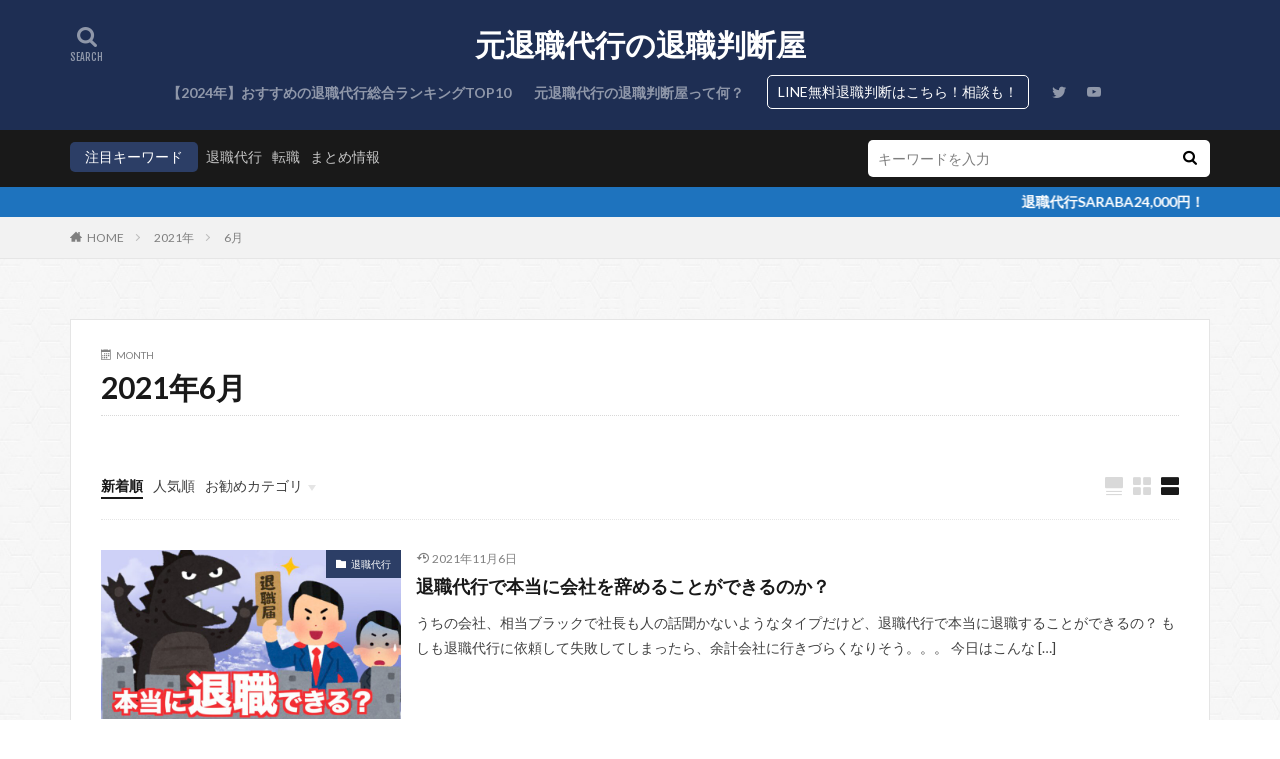

--- FILE ---
content_type: text/html; charset=UTF-8
request_url: https://taisyokuhandan.com/2021/06
body_size: 9526
content:

<!DOCTYPE html>

<html lang="ja" prefix="og: http://ogp.me/ns#" class="t-html 
">

<head prefix="og: http://ogp.me/ns# fb: http://ogp.me/ns/fb# article: http://ogp.me/ns/article#">
<meta charset="UTF-8">
<title>2021年6月│元退職代行の退職判断屋</title>
<link rel='dns-prefetch' href='//www.googletagmanager.com' />
<link rel='stylesheet' id='dashicons-css'  href='https://taisyokuhandan.com/wp-includes/css/dashicons.min.css?ver=5.3' type='text/css' media='all' />
<link rel='stylesheet' id='thickbox-css'  href='https://taisyokuhandan.com/wp-includes/js/thickbox/thickbox.css?ver=5.3' type='text/css' media='all' />
<link rel='stylesheet' id='wp-block-library-css'  href='https://taisyokuhandan.com/wp-includes/css/dist/block-library/style.min.css?ver=5.3' type='text/css' media='all' />
<script src='https://taisyokuhandan.com/wp-includes/js/jquery/jquery.js?ver=1.12.4-wp'></script>
<script src='https://taisyokuhandan.com/wp-includes/js/jquery/jquery-migrate.min.js?ver=1.4.1'></script>
<script src='https://www.googletagmanager.com/gtag/js?id=UA-188508466-1' async></script>
<script>
window.dataLayer = window.dataLayer || [];function gtag(){dataLayer.push(arguments);}
gtag('set', 'linker', {"domains":["taisyokuhandan.com"]} );
gtag("js", new Date());
gtag("set", "developer_id.dZTNiMT", true);
gtag("config", "UA-188508466-1", {"anonymize_ip":true});
</script>
<link rel='https://api.w.org/' href='https://taisyokuhandan.com/wp-json/' />
<meta name="generator" content="Site Kit by Google 1.33.0" /><link class="css-async" rel href="https://taisyokuhandan.com/wp-content/themes/the-thor/css/icon.min.css">
<link class="css-async" rel href="https://fonts.googleapis.com/css?family=Lato:100,300,400,700,900">
<link class="css-async" rel href="https://fonts.googleapis.com/css?family=Fjalla+One">
<link rel="stylesheet" href="https://fonts.googleapis.com/css?family=Noto+Sans+JP:100,200,300,400,500,600,700,800,900">
<link rel="stylesheet" href="https://taisyokuhandan.com/wp-content/themes/the-thor/style.min.css">
<link class="css-async" rel href="https://taisyokuhandan.com/wp-content/themes/the-thor-child/style-user.css?1620905286">
<script src="https://ajax.googleapis.com/ajax/libs/jquery/1.12.4/jquery.min.js"></script>
<meta http-equiv="X-UA-Compatible" content="IE=edge">
<meta name="viewport" content="width=device-width, initial-scale=1, viewport-fit=cover"/>
<script>
(function(i,s,o,g,r,a,m){i['GoogleAnalyticsObject']=r;i[r]=i[r]||function(){
(i[r].q=i[r].q||[]).push(arguments)},i[r].l=1*new Date();a=s.createElement(o),
m=s.getElementsByTagName(o)[0];a.async=1;a.src=g;m.parentNode.insertBefore(a,m)
})(window,document,'script','https://www.google-analytics.com/analytics.js','ga');

ga('create', 'G-H4WP9THM2E', 'auto');
ga('send', 'pageview');
</script>
<style>
.widget.widget_nav_menu ul.menu{border-color: rgba(44,62,102,0.15);}.widget.widget_nav_menu ul.menu li{border-color: rgba(44,62,102,0.75);}.widget.widget_nav_menu ul.menu .sub-menu li{border-color: rgba(44,62,102,0.15);}.widget.widget_nav_menu ul.menu .sub-menu li .sub-menu li:first-child{border-color: rgba(44,62,102,0.15);}.widget.widget_nav_menu ul.menu li a:hover{background-color: rgba(44,62,102,0.75);}.widget.widget_nav_menu ul.menu .current-menu-item > a{background-color: rgba(44,62,102,0.75);}.widget.widget_nav_menu ul.menu li .sub-menu li a:before {color:#2c3e66;}.widget.widget_nav_menu ul.menu li a{background-color:#2c3e66;}.widget.widget_nav_menu ul.menu .sub-menu a:hover{color:#2c3e66;}.widget.widget_nav_menu ul.menu .sub-menu .current-menu-item a{color:#2c3e66;}.widget.widget_categories ul{border-color: rgba(44,62,102,0.15);}.widget.widget_categories ul li{border-color: rgba(44,62,102,0.75);}.widget.widget_categories ul .children li{border-color: rgba(44,62,102,0.15);}.widget.widget_categories ul .children li .children li:first-child{border-color: rgba(44,62,102,0.15);}.widget.widget_categories ul li a:hover{background-color: rgba(44,62,102,0.75);}.widget.widget_categories ul .current-menu-item > a{background-color: rgba(44,62,102,0.75);}.widget.widget_categories ul li .children li a:before {color:#2c3e66;}.widget.widget_categories ul li a{background-color:#2c3e66;}.widget.widget_categories ul .children a:hover{color:#2c3e66;}.widget.widget_categories ul .children .current-menu-item a{color:#2c3e66;}.widgetSearch__input:hover{border-color:#2c3e66;}.widgetCatTitle{background-color:#2c3e66;}.widgetCatTitle__inner{background-color:#2c3e66;}.widgetSearch__submit:hover{background-color:#2c3e66;}.widgetProfile__sns{background-color:#2c3e66;}.widget.widget_calendar .calendar_wrap tbody a:hover{background-color:#2c3e66;}.widget ul li a:hover{color:#2c3e66;}.widget.widget_rss .rsswidget:hover{color:#2c3e66;}.widget.widget_tag_cloud a:hover{background-color:#2c3e66;}.widget select:hover{border-color:#2c3e66;}.widgetSearch__checkLabel:hover:after{border-color:#2c3e66;}.widgetSearch__check:checked .widgetSearch__checkLabel:before, .widgetSearch__check:checked + .widgetSearch__checkLabel:before{border-color:#2c3e66;}.widgetTab__item.current{border-top-color:#2c3e66;}.widgetTab__item:hover{border-top-color:#2c3e66;}.searchHead__title{background-color:#2c3e66;}.searchHead__submit:hover{color:#2c3e66;}.menuBtn__close:hover{color:#2c3e66;}.menuBtn__link:hover{color:#2c3e66;}@media only screen and (min-width: 992px){.menuBtn__link {background-color:#2c3e66;}}.t-headerCenter .menuBtn__link:hover{color:#2c3e66;}.searchBtn__close:hover{color:#2c3e66;}.searchBtn__link:hover{color:#2c3e66;}.breadcrumb__item a:hover{color:#2c3e66;}.pager__item{color:#2c3e66;}.pager__item:hover, .pager__item-current{background-color:#2c3e66; color:#fff;}.page-numbers{color:#2c3e66;}.page-numbers:hover, .page-numbers.current{background-color:#2c3e66; color:#fff;}.pagePager__item{color:#2c3e66;}.pagePager__item:hover, .pagePager__item-current{background-color:#2c3e66; color:#fff;}.heading a:hover{color:#2c3e66;}.eyecatch__cat{background-color:#2c3e66;}.the__category{background-color:#2c3e66;}.dateList__item a:hover{color:#2c3e66;}.controllerFooter__item:last-child{background-color:#2c3e66;}.controllerFooter__close{background-color:#2c3e66;}.bottomFooter__topBtn{background-color:#2c3e66;}.mask-color{background-color:#2c3e66;}.mask-colorgray{background-color:#2c3e66;}.pickup3__item{background-color:#2c3e66;}.categoryBox__title{color:#2c3e66;}.comments__list .comment-meta{background-color:#2c3e66;}.comment-respond .submit{background-color:#2c3e66;}.prevNext__pop{background-color:#2c3e66;}.swiper-pagination-bullet-active{background-color:#2c3e66;}.swiper-slider .swiper-button-next, .swiper-slider .swiper-container-rtl .swiper-button-prev, .swiper-slider .swiper-button-prev, .swiper-slider .swiper-container-rtl .swiper-button-next	{background-color:#2c3e66;}body{background: url(https://taisyokuhandan.com/wp-content/uploads/2020/10/original2.jpg) repeat center center;}.infoHead{background-color:#1e73be;}.t-headerColor .l-header{background-color:#1e2e53;}.t-headerColor .globalNavi::before{background: -webkit-gradient(linear,left top,right top,color-stop(0%,rgba(255,255,255,0)),color-stop(100%,#1e2e53));}.t-headerColor .subNavi__link-pickup:hover{color:#1e2e53;}.snsFooter{background-color:#2c3e66}.widget-main .heading.heading-widget{background-color:#2c3e66}.widget-main .heading.heading-widgetsimple{background-color:#2c3e66}.widget-main .heading.heading-widgetsimplewide{background-color:#2c3e66}.widget-main .heading.heading-widgetwide{background-color:#2c3e66}.widget-main .heading.heading-widgetbottom:before{border-color:#2c3e66}.widget-main .heading.heading-widgetborder{border-color:#2c3e66}.widget-main .heading.heading-widgetborder::before,.widget-main .heading.heading-widgetborder::after{background-color:#2c3e66}.widget-side .heading.heading-widget{background-color:#ac873d}.widget-side .heading.heading-widgetsimple{background-color:#ac873d}.widget-side .heading.heading-widgetsimplewide{background-color:#ac873d}.widget-side .heading.heading-widgetwide{background-color:#ac873d}.widget-side .heading.heading-widgetbottom:before{border-color:#ac873d}.widget-side .heading.heading-widgetborder{border-color:#ac873d}.widget-side .heading.heading-widgetborder::before,.widget-side .heading.heading-widgetborder::after{background-color:#ac873d}.widget-foot .heading.heading-widget{background-color:#ac873d}.widget-foot .heading.heading-widgetsimple{background-color:#ac873d}.widget-foot .heading.heading-widgetsimplewide{background-color:#ac873d}.widget-foot .heading.heading-widgetwide{background-color:#ac873d}.widget-foot .heading.heading-widgetbottom:before{border-color:#ac873d}.widget-foot .heading.heading-widgetborder{border-color:#ac873d}.widget-foot .heading.heading-widgetborder::before,.widget-foot .heading.heading-widgetborder::after{background-color:#ac873d}.widget-menu .heading.heading-widget{background-color:#ac873d}.widget-menu .heading.heading-widgetsimple{background-color:#ac873d}.widget-menu .heading.heading-widgetsimplewide{background-color:#ac873d}.widget-menu .heading.heading-widgetwide{background-color:#ac873d}.widget-menu .heading.heading-widgetbottom:before{border-color:#ac873d}.widget-menu .heading.heading-widgetborder{border-color:#ac873d}.widget-menu .heading.heading-widgetborder::before,.widget-menu .heading.heading-widgetborder::after{background-color:#ac873d}.still{height: 200px;}@media only screen and (min-width: 768px){.still {height: 400px;}}.still.still-movie .still__box{background-image:url(https://taisyokuhandan.com/wp-content/uploads/2020/10/cyber-3400789_1280-768x384.jpg);}@media only screen and (min-width: 768px){.still.still-movie .still__box{background-image:url(https://taisyokuhandan.com/wp-content/uploads/2020/10/cyber-3400789_1280.jpg);}}.rankingBox__bg{background-color:#ac873d}.the__ribbon{background-color:#ac873d}.the__ribbon:after{border-left-color:#ac873d; border-right-color:#ac873d}.content .afTagBox__btnDetail{background-color:#2c3e66;}.widget .widgetAfTag__btnDetail{background-color:#2c3e66;}.content .afTagBox__btnAf{background-color:#2c3e66;}.widget .widgetAfTag__btnAf{background-color:#2c3e66;}.content a{color:#2c3e66;}.phrase a{color:#2c3e66;}.content .sitemap li a:hover{color:#2c3e66;}.content h2 a:hover,.content h3 a:hover,.content h4 a:hover,.content h5 a:hover{color:#2c3e66;}.content ul.menu li a:hover{color:#2c3e66;}.content .es-LiconBox:before{background-color:#a83f3f;}.content .es-LiconCircle:before{background-color:#a83f3f;}.content .es-BTiconBox:before{background-color:#a83f3f;}.content .es-BTiconCircle:before{background-color:#a83f3f;}.content .es-BiconObi{border-color:#a83f3f;}.content .es-BiconCorner:before{background-color:#a83f3f;}.content .es-BiconCircle:before{background-color:#a83f3f;}.content .es-BmarkHatena::before{background-color:#005293;}.content .es-BmarkExcl::before{background-color:#b60105;}.content .es-BmarkQ::before{background-color:#005293;}.content .es-BmarkQ::after{border-top-color:#005293;}.content .es-BmarkA::before{color:#b60105;}.content .es-BsubTradi::before{color:#ffffff;background-color:#b60105;border-color:#b60105;}.btn__link-primary{color:#ffffff; background-color:#c5593e;}.content .btn__link-primary{color:#ffffff; background-color:#c5593e;}.searchBtn__contentInner .btn__link-search{color:#ffffff; background-color:#c5593e;}.btn__link-secondary{color:#ffffff; background-color:#c5593e;}.content .btn__link-secondary{color:#ffffff; background-color:#c5593e;}.btn__link-search{color:#ffffff; background-color:#c5593e;}.btn__link-normal{color:#c5593e;}.content .btn__link-normal{color:#c5593e;}.btn__link-normal:hover{background-color:#c5593e;}.content .btn__link-normal:hover{background-color:#c5593e;}.comments__list .comment-reply-link{color:#c5593e;}.comments__list .comment-reply-link:hover{background-color:#c5593e;}@media only screen and (min-width: 992px){.subNavi__link-pickup{color:#c5593e;}}@media only screen and (min-width: 992px){.subNavi__link-pickup:hover{background-color:#c5593e;}}.content h2{color:#191919}.content h3{color:#191919}.content h4{color:#191919}.content h5{color:#191919}.content ul > li::before{color:#a83f3f;}.content ul{color:#191919;}.content ol > li::before{color:#a83f3f; border-color:#a83f3f;}.content ol > li > ol > li::before{background-color:#a83f3f; border-color:#a83f3f;}.content ol > li > ol > li > ol > li::before{color:#a83f3f; border-color:#a83f3f;}.content ol{color:#191919;}.content .balloon .balloon__text{color:#191919; background-color:#f2f2f2;}.content .balloon .balloon__text-left:before{border-left-color:#f2f2f2;}.content .balloon .balloon__text-right:before{border-right-color:#f2f2f2;}.content .balloon-boder .balloon__text{color:#191919; background-color:#ffffff;  border-color:#d8d8d8;}.content .balloon-boder .balloon__text-left:before{border-left-color:#d8d8d8;}.content .balloon-boder .balloon__text-left:after{border-left-color:#ffffff;}.content .balloon-boder .balloon__text-right:before{border-right-color:#d8d8d8;}.content .balloon-boder .balloon__text-right:after{border-right-color:#ffffff;}.content blockquote{color:#191919; background-color:#f2f2f2;}.content blockquote::before{color:#d8d8d8;}.content table{color:#191919; border-top-color:#E5E5E5; border-left-color:#E5E5E5;}.content table th{background:#7f7f7f; color:#ffffff; ;border-right-color:#E5E5E5; border-bottom-color:#E5E5E5;}.content table td{background:#ffffff; ;border-right-color:#E5E5E5; border-bottom-color:#E5E5E5;}.content table tr:nth-child(odd) td{background-color:#f2f2f2;}
</style>
<style type="text/css">.broken_link, a.broken_link {
	text-decoration: line-through;
}</style><link rel="icon" href="https://taisyokuhandan.com/wp-content/uploads/2020/10/cropped-fukidashi_taisyoku_man-32x32.png" sizes="32x32" />
<link rel="icon" href="https://taisyokuhandan.com/wp-content/uploads/2020/10/cropped-fukidashi_taisyoku_man-192x192.png" sizes="192x192" />
<link rel="apple-touch-icon-precomposed" href="https://taisyokuhandan.com/wp-content/uploads/2020/10/cropped-fukidashi_taisyoku_man-180x180.png" />
<meta name="msapplication-TileImage" content="https://taisyokuhandan.com/wp-content/uploads/2020/10/cropped-fukidashi_taisyoku_man-270x270.png" />
		<style type="text/css" id="wp-custom-css">
			.movie-wrap {
     position: relative;
     padding-bottom: 56.25%; /*アスペクト比 16:9の場合の縦幅*/
     height: 0;
     overflow: hidden;
}
 
.movie-wrap iframe {
     position: absolute;
     top: 0;
     left: 0;
     width: 100%;
     height: 100%;
}		</style>
		<meta property="og:site_name" content="元退職代行の退職判断屋" />
<meta property="og:type" content="website" />
<meta property="og:title" content="2021年6月│元退職代行の退職判断屋" />
<meta property="og:description" content="本当に退職して良いの？" />
<meta property="og:url" content="https://taisyokuhandan.com/2026/01" />
<meta property="og:image" content="https://taisyokuhandan.com/wp-content/themes/the-thor/img/img_no_768.gif" />
<meta name="twitter:card" content="summary" />
<meta name="twitter:site" content="@taisyokuhandan" />


</head>
<body class=" t-headerCenter t-headerColor t-footerFixed" id="top">


  <!--l-header-->
  <header class="l-header">
    <div class="container container-header">

      <!--logo-->
			<p class="siteTitle">
				<a class="siteTitle__link" href="https://taisyokuhandan.com">
											元退職代行の退職判断屋					        </a>
      </p>      <!--/logo-->


      				<!--globalNavi-->
				<nav class="globalNavi">
					<div class="globalNavi__inner">
            <ul class="globalNavi__list"><li id="menu-item-1388" class="menu-item menu-item-type-post_type menu-item-object-post menu-item-1388"><a href="https://taisyokuhandan.com/taisyokudaikou-ranking">【2024年】おすすめの退職代行総合ランキングTOP10</a></li>
<li id="menu-item-99" class="menu-item menu-item-type-post_type menu-item-object-page menu-item-99"><a href="https://taisyokuhandan.com/%e5%85%83%e9%80%80%e8%81%b7%e4%bb%a3%e8%a1%8c%e3%81%ae%e9%80%80%e8%81%b7%e5%88%a4%e6%96%ad%e5%b1%8b%e3%81%a8%e3%81%af%ef%bc%9f">元退職代行の退職判断屋って何？</a></li>
</ul>					</div>
				</nav>
				<!--/globalNavi-->
			

							<!--subNavi-->
				<nav class="subNavi">
	        	        						<ul class="subNavi__list">
															<li class="subNavi__item"><a class="subNavi__link subNavi__link-pickup" href="https://lin.ee/4dpsb1Q">LINE無料退職判断はこちら！相談も！</a></li>
															<li class="subNavi__item"><a class="subNavi__link icon-twitter" href="https://twitter.com/taisyokuhandan"></a></li>
															<li class="subNavi__item"><a class="subNavi__link icon-youtube" href="https://www.youtube.com/channel/UCEcli3sCHKhYcd57W9PKpLQ"></a></li>
													</ul>
									</nav>
				<!--/subNavi-->
			

            <!--searchBtn-->
			<div class="searchBtn searchBtn-zero ">
        <input class="searchBtn__checkbox" id="searchBtn-checkbox" type="checkbox">
        <label class="searchBtn__link searchBtn__link-text icon-search" for="searchBtn-checkbox"></label>
        <label class="searchBtn__unshown" for="searchBtn-checkbox"></label>

        <div class="searchBtn__content">
          <div class="searchBtn__scroll">
            <label class="searchBtn__close" for="searchBtn-checkbox"><i class="icon-close"></i>CLOSE</label>
            <div class="searchBtn__contentInner">
              <aside class="widget">
  <div class="widgetSearch">
    <form method="get" action="https://taisyokuhandan.com" target="_top">
  <div class="widgetSearch__contents">
    <h3 class="heading heading-tertiary">キーワード</h3>
    <input class="widgetSearch__input widgetSearch__input-max" type="text" name="s" placeholder="キーワードを入力" value="">

        <ol class="widgetSearch__word">
            <li class="widgetSearch__wordItem"><a href="https://taisyokuhandan.com?s=退職代行">退職代行</a></li>
	              <li class="widgetSearch__wordItem"><a href="https://taisyokuhandan.com?s=転職">転職</a></li>
	              <li class="widgetSearch__wordItem"><a href="https://taisyokuhandan.com?s=まとめ情報">まとめ情報</a></li>
	                  </ol>
    
  </div>

  <div class="widgetSearch__contents">
    <h3 class="heading heading-tertiary">カテゴリー</h3>
	<select  name='cat' id='cat_696d738e113cc' class='widgetSearch__select' >
	<option value=''>カテゴリーを選択</option>
	<option class="level-0" value="1">未分類</option>
	<option class="level-0" value="4">退職</option>
	<option class="level-0" value="5">ブラック企業</option>
	<option class="level-0" value="6">退職代行</option>
	<option class="level-0" value="8">転職</option>
	<option class="level-0" value="9">まとめ情報</option>
</select>
  </div>

  	<div class="widgetSearch__tag">
    <h3 class="heading heading-tertiary">タグ</h3>
    <label><input class="widgetSearch__check" type="checkbox" name="tag[]" value="110%e7%95%aa" /><span class="widgetSearch__checkLabel">110番</span></label><label><input class="widgetSearch__check" type="checkbox" name="tag[]" value="%e3%81%be%e3%81%a8%e3%82%81%e6%83%85%e5%a0%b1" /><span class="widgetSearch__checkLabel">まとめ情報</span></label><label><input class="widgetSearch__check" type="checkbox" name="tag[]" value="%e7%ac%ac%e4%ba%8c%e6%96%b0%e5%8d%92" /><span class="widgetSearch__checkLabel">第二新卒</span></label><label><input class="widgetSearch__check" type="checkbox" name="tag[]" value="%e9%80%80%e8%81%b7%e4%bb%a3%e8%a1%8cjobs" /><span class="widgetSearch__checkLabel">退職代行Jobs</span></label><label><input class="widgetSearch__check" type="checkbox" name="tag[]" value="%e9%80%80%e8%81%b7%e4%bb%a3%e8%a1%8csaraba" /><span class="widgetSearch__checkLabel">退職代行SARABA</span></label>  </div>
  
  <div class="btn btn-search">
    <button class="btn__link btn__link-search" type="submit" value="search">検索</button>
  </div>
</form>
  </div>
</aside>
            </div>
          </div>
        </div>
      </div>
			<!--/searchBtn-->
      

      
    </div>
  </header>
  <!--/l-header-->


  <!--l-headerBottom-->
  <div class="l-headerBottom">

    			<!--searchHead-->
			<div class="searchHead">

				<div class="container container-searchHead">
											<div class="searchHead__keyword">
							<span class="searchHead__title">
																	注目キーワード															</span>
															<ol class="searchHead__keywordList">
																			<li class="searchHead__keywordItem"><a href="https://taisyokuhandan.com?s=退職代行">退職代行</a></li>
																												<li class="searchHead__keywordItem"><a href="https://taisyokuhandan.com?s=転職">転職</a></li>
																												<li class="searchHead__keywordItem"><a href="https://taisyokuhandan.com?s=まとめ情報">まとめ情報</a></li>
																																			</ol>
													</div>
										<div class="searchHead__search ">
						<form class="searchHead__form" method="get" target="_top" action="https://taisyokuhandan.com/">
	            <input class="searchHead__input" type="text" maxlength="50" name="s" placeholder="キーワードを入力" value="">
	            <button class="searchHead__submit icon-search" type="submit" value="search"></button>
	          </form>
					</div>
				</div>
			</div>
			<!--/searchHead-->
    
			    <div class="wider">
	      <!--infoHead-->
	      <div class="infoHead">
	        <a class="infoHead__text" href="https://affiliate.taisyokudaikou.com/link.php?id=N0000683&amp;adwares=A0000001">	          退職代行SARABA24,000円！	        </a>	      </div>
	      <!--/infoHead-->
	    </div>
	  
	  	    <div class="wider">
				<!--breadcrum-->
	      <div class="breadcrumb"><ul class="breadcrumb__list container"><li class="breadcrumb__item icon-home"><a href="https://taisyokuhandan.com">HOME</a></li><li class="breadcrumb__item"><a href="https://taisyokuhandan.com/2021">2021年</a></li><li class="breadcrumb__item breadcrumb__item-current"><a href="https://taisyokuhandan.com/2021/06">6月</a></li></ul></div>				<!--/breadcrum-->
	    </div>
	  
  </div>
  <!--l-headerBottom-->




  <!--l-wrapper-->
  <div class="l-wrapper">

    <!--l-main-->
        <main class="l-main u-border l-main-wide">


      <div class="dividerBottom">
        <div class="archiveHead">
          <div class="archiveHead__contents">
            <span class="archiveHead__subtitle"><i class="icon-calendar"></i>MONTH</span>
            <h1 class="heading heading-primary">2021年6月</h1>
          </div>
        </div>
      </div>



      <div class="dividerBottom">


      

        <!--controller-->
        <input type="radio" name="controller__viewRadio" value="viewWide" class="controller__viewRadio" id="viewWide" ><input type="radio" name="controller__viewRadio" value="viewCard" class="controller__viewRadio" id="viewCard" ><input type="radio" name="controller__viewRadio" value="viewNormal" class="controller__viewRadio" id="viewNormal" checked><ul class="controller "><li class="controller__item"><form method="get" name="newer" action="https://taisyokuhandan.com/2021/06"><input type="hidden" name="sort" value="newer" /><a class="controller__link is-current" href="javascript:newer.submit()">新着順</a></form></li><li class="controller__item"><form method="get" name="popular" action="https://taisyokuhandan.com/2021/06"><input type="hidden" name="sort" value="popular" /><a class="controller__link" href="javascript:popular.submit()">人気順</a></form></li><li class="controller__item"><input class="controller__catCheck" id="categoryPanel" type="checkbox"><label class="controller__catLabel" for="categoryPanel">お勧めカテゴリ</label><ul class="controller__catPanel"><li><a href="https://taisyokuhandan.com/category/%e9%80%80%e8%81%b7">退職</a></li><li><a href="https://taisyokuhandan.com/category/%e3%83%96%e3%83%a9%e3%83%83%e3%82%af%e4%bc%81%e6%a5%ad">ブラック企業</a></li><li><a href="https://taisyokuhandan.com/category/%e9%80%80%e8%81%b7%e4%bb%a3%e8%a1%8c">退職代行</a></li><li><a href="https://taisyokuhandan.com/category/%e8%bb%a2%e8%81%b7">転職</a></li><li><a href="https://taisyokuhandan.com/category/%e3%81%be%e3%81%a8%e3%82%81%e6%83%85%e5%a0%b1">まとめ情報</a></li></ul></li><li class="controller__item controller__item-end"><label for="viewWide" class="controller__viewLabel viewWide icon-view_wide"></label></li><li class="controller__item"><label for="viewCard" class="controller__viewLabel viewCard icon-view_card"></label></li><li class="controller__item"><label for="viewNormal" class="controller__viewLabel viewNormal icon-view_normal"></label></li></ul>        <!--/controller-->

        <!--archive-->
                <div class="archive">
	      			          <article class="archive__item">

                        <div class="eyecatch">

                      <span class="eyecatch__cat cc-bg6"><a href="https://taisyokuhandan.com/category/%e9%80%80%e8%81%b7%e4%bb%a3%e8%a1%8c">退職代行</a></span>              <a class="eyecatch__link" href="https://taisyokuhandan.com/if-taisyoku-or">
                                  <img width="768" height="432" src="https://taisyokuhandan.com/wp-content/themes/the-thor/img/dummy.gif" data-layzr="https://taisyokuhandan.com/wp-content/uploads/2021/06/467953e4655076efb09bcf01d74c7c7d-768x432.jpg" class="attachment-icatch768 size-icatch768 wp-post-image" alt="" />                              </a>
            </div>
            
            <div class="archive__contents">

			  
                            <ul class="dateList">
                                                  <li class="dateList__item icon-update">2021年11月6日</li>
                                                              </ul>
              
              <h2 class="heading heading-secondary">
                <a href="https://taisyokuhandan.com/if-taisyoku-or">退職代行で本当に会社を辞めることができるのか？</a>
              </h2>
              <p class="phrase phrase-secondary">
              うちの会社、相当ブラックで社長も人の話聞かないようなタイプだけど、退職代行で本当に退職することができるの？ もしも退職代行に依頼して失敗してしまったら、余計会社に行きづらくなりそう。。。 今日はこんな [&hellip;]              </p>

                          </div>
          </article>

            		  			          <article class="archive__item">

                        <div class="eyecatch">

                      <span class="eyecatch__cat cc-bg9"><a href="https://taisyokuhandan.com/category/%e3%81%be%e3%81%a8%e3%82%81%e6%83%85%e5%a0%b1">まとめ情報</a></span>              <a class="eyecatch__link" href="https://taisyokuhandan.com/how-to-taisyoku">
                                  <img width="768" height="432" src="https://taisyokuhandan.com/wp-content/themes/the-thor/img/dummy.gif" data-layzr="https://taisyokuhandan.com/wp-content/uploads/2021/06/9f0a24cd85db49861a33c7121b1e51c5-768x432.jpg" class="attachment-icatch768 size-icatch768 wp-post-image" alt="" />                              </a>
            </div>
            
            <div class="archive__contents">

			  
                            <ul class="dateList">
                                                  <li class="dateList__item icon-update">2021年11月6日</li>
                                                              </ul>
              
              <h2 class="heading heading-secondary">
                <a href="https://taisyokuhandan.com/how-to-taisyoku">元退職代行が伝授する退職の方法</a>
              </h2>
              <p class="phrase phrase-secondary">
              元退職代行として10,000人以上の退職に携わってきたタケシです。 今回は 退職の方法 についてお伝えします。秘伝です。 退職を考えている人は必見です。 それでは見ていきましょう。 退職の方法、手順  [&hellip;]              </p>

                          </div>
          </article>

            		  			          <article class="archive__item">

                        <div class="eyecatch">

                      <span class="eyecatch__cat cc-bg4"><a href="https://taisyokuhandan.com/category/%e9%80%80%e8%81%b7">退職</a></span>              <a class="eyecatch__link" href="https://taisyokuhandan.com/bonus">
                                  <img width="768" height="432" src="https://taisyokuhandan.com/wp-content/themes/the-thor/img/dummy.gif" data-layzr="https://taisyokuhandan.com/wp-content/uploads/2021/06/9f1bbf92e6cfcff152f7ef852cd2f149-768x432.jpg" class="attachment-icatch768 size-icatch768 wp-post-image" alt="" />                              </a>
            </div>
            
            <div class="archive__contents">

			  
                            <ul class="dateList">
                                                  <li class="dateList__item icon-update">2021年11月6日</li>
                                                              </ul>
              
              <h2 class="heading heading-secondary">
                <a href="https://taisyokuhandan.com/bonus">ボーナスと退職</a>
              </h2>
              <p class="phrase phrase-secondary">
              もういくつねると。。。おボーナス〜 もうすぐボーナスの時期ですね。 ボーナスまであと少しだけど退職したい！ 退職についてはいつ伝えるのが良いのだろう？ って方へ 今回のお伝えしたいことは 退職について [&hellip;]              </p>

                          </div>
          </article>

            		          </div>
	            <!--/archive-->


	  


        <!--pager-->
		        <!--/pager-->
      </div>

    </main>
    <!--/l-main-->


    

  </div>
  <!--/l-wrapper-->



  <!--l-footerTop-->
  <div class="l-footerTop">

    
  </div>
  <!--/l-footerTop-->


  <!--l-footer-->
  <footer class="l-footer">

            <div class="wider">
      <!--snsFooter-->
      <div class="snsFooter">
        <div class="container">

          <ul class="snsFooter__list">
		              <li class="snsFooter__item"><a class="snsFooter__link icon-twitter" href="https://twitter.com/taisyokuhandan"></a></li>
		              <li class="snsFooter__item"><a class="snsFooter__link icon-youtube" href="https://www.youtube.com/channel/UCEcli3sCHKhYcd57W9PKpLQ"></a></li>
                    </ul>
        </div>
      </div>
      <!--/snsFooter-->
    </div>
    


    

    <div class="wider">
      <!--bottomFooter-->
      <div class="bottomFooter">
        <div class="container">

                      <nav class="bottomFooter__navi">
              <ul class="bottomFooter__list"><li id="menu-item-85" class="menu-item menu-item-type-post_type menu-item-object-page menu-item-85"><a href="https://taisyokuhandan.com/taisyokudaikou">オススメの退職代行まとめ</a></li>
<li id="menu-item-83" class="menu-item menu-item-type-post_type menu-item-object-page menu-item-83"><a href="https://taisyokuhandan.com/kyuhukin">社会保険給付金サポート</a></li>
<li id="menu-item-81" class="menu-item menu-item-type-post_type menu-item-object-page menu-item-81"><a href="https://taisyokuhandan.com/%e3%81%8a%e5%95%8f%e3%81%84%e5%90%88%e3%82%8f%e3%81%9b">メールでお問い合わせ</a></li>
</ul>            </nav>
          
          <div class="bottomFooter__copyright">
          			© Copyright 2026 <a class="bottomFooter__link" href="https://taisyokuhandan.com">元退職代行の退職判断屋</a>.
                    </div>

          
        </div>
        <a href="#top" class="bottomFooter__topBtn" id="bottomFooter__topBtn"></a>
      </div>
      <!--/bottomFooter-->


    </div>


        <div class="controllerFooter">
      <ul class="controllerFooter__list">


		        <li class="controllerFooter__item">
          <a href="https://taisyokuhandan.com"><i class="icon-home"></i>ホーム</a>
        </li>
		

                <li class="controllerFooter__item">
          <input class="controllerFooter__checkbox" id="controllerFooter-checkbox" type="checkbox">
          <label class="controllerFooter__link" for="controllerFooter-checkbox"><i class="icon-share2"></i>シェア</label>
          <label class="controllerFooter__unshown" for="controllerFooter-checkbox"></label>
          <div class="controllerFooter__content">
            <label class="controllerFooter__close" for="controllerFooter-checkbox"><i class="icon-close"></i></label>
            <div class="controllerFooter__contentInner">
              <ul class="socialList socialList-type08">
<li class="socialList__item"><a class="socialList__link icon-facebook" href="http://www.facebook.com/sharer.php?u=https%3A%2F%2Ftaisyokuhandan.com%2F2021%2F06&amp;t=2021%E5%B9%B46%E6%9C%88%E2%94%82%E5%85%83%E9%80%80%E8%81%B7%E4%BB%A3%E8%A1%8C%E3%81%AE%E9%80%80%E8%81%B7%E5%88%A4%E6%96%AD%E5%B1%8B" target="_blank" title="Facebook"></a></li><li class="socialList__item"><a class="socialList__link icon-twitter" href="http://twitter.com/intent/tweet?text=2021%E5%B9%B46%E6%9C%88%E2%94%82%E5%85%83%E9%80%80%E8%81%B7%E4%BB%A3%E8%A1%8C%E3%81%AE%E9%80%80%E8%81%B7%E5%88%A4%E6%96%AD%E5%B1%8B&amp;https%3A%2F%2Ftaisyokuhandan.com%2F2021%2F06&amp;url=https%3A%2F%2Ftaisyokuhandan.com%2F2021%2F06" target="_blank" title="Twitter"></a></li><li class="socialList__item"><a class="socialList__link icon-line" href="http://line.naver.jp/R/msg/text/?2021%E5%B9%B46%E6%9C%88%E2%94%82%E5%85%83%E9%80%80%E8%81%B7%E4%BB%A3%E8%A1%8C%E3%81%AE%E9%80%80%E8%81%B7%E5%88%A4%E6%96%AD%E5%B1%8B%0D%0Ahttps%3A%2F%2Ftaisyokuhandan.com%2F2021%2F06" target="_blank" title="LINE"></a></li></ul>
            </div>
          </div>
        </li>
		

                <li class="controllerFooter__item">
          <a href="https://lin.ee/4dpsb1Q"><i class="icon-wink"></i>無料LINE相談</a>
        </li>
		
        



        <li class="controllerFooter__item">
          <a href="#top" class="controllerFooter__topBtn"><i class="icon-arrow-up"></i>TOPへ</a>
        </li>

      </ul>
    </div>
    
  </footer>
  <!-- /l-footer -->



			<script>
			jQuery(function($) {
				$('.widgetSticky').fitSidebar({
					wrapper : '.l-wrapper',
					responsiveWidth : 768
				});
			});
			</script>
			<script>Array.prototype.forEach.call(document.getElementsByClassName("css-async"), function(e){e.rel = "stylesheet"});</script>
		<script type="application/ld+json">
		{ "@context":"http://schema.org",
		  "@type": "BreadcrumbList",
		  "itemListElement":
		  [
		    {"@type": "ListItem","position": 1,"item":{"@id": "https://taisyokuhandan.com","name": "HOME"}},
		    {"@type": "ListItem","position": 2,"item":{"@id": "https://taisyokuhandan.com/2021","name": "2021年"}},
    {"@type": "ListItem","position": 3,"item":{"@id": "https://taisyokuhandan.com/2021/06","name": "6月"}}
		  ]
		}
		</script>


		<script type='text/javascript'>
/* <![CDATA[ */
var thickboxL10n = {"next":"\u6b21\u3078 >","prev":"< \u524d\u3078","image":"\u753b\u50cf","of":"\/","close":"\u9589\u3058\u308b","noiframes":"\u3053\u306e\u6a5f\u80fd\u3067\u306f iframe \u304c\u5fc5\u8981\u3067\u3059\u3002\u73fe\u5728 iframe \u3092\u7121\u52b9\u5316\u3057\u3066\u3044\u308b\u304b\u3001\u5bfe\u5fdc\u3057\u3066\u3044\u306a\u3044\u30d6\u30e9\u30a6\u30b6\u30fc\u3092\u4f7f\u3063\u3066\u3044\u308b\u3088\u3046\u3067\u3059\u3002","loadingAnimation":"https:\/\/taisyokuhandan.com\/wp-includes\/js\/thickbox\/loadingAnimation.gif"};
/* ]]> */
</script>
<script src='https://taisyokuhandan.com/wp-includes/js/thickbox/thickbox.js?ver=3.1-20121105'></script>
<script src='https://taisyokuhandan.com/wp-includes/js/wp-embed.min.js?ver=5.3'></script>
<script src='https://taisyokuhandan.com/wp-content/themes/the-thor/js/smoothlink.min.js?ver=5.3'></script>
<script src='https://taisyokuhandan.com/wp-content/themes/the-thor/js/js.cookie.min.js?ver=5.3'></script>
<script src='https://taisyokuhandan.com/wp-content/themes/the-thor/js/fit-sidebar.min.js?ver=5.3'></script>
<script src='https://taisyokuhandan.com/wp-content/themes/the-thor/js/layzr.min.js?ver=5.3'></script>
<script src='https://taisyokuhandan.com/wp-content/themes/the-thor/js/unregister-worker.min.js?ver=5.3'></script>
<script src='https://taisyokuhandan.com/wp-content/themes/the-thor/js/offline.min.js?ver=5.3'></script>
<script>
jQuery( function() {
	setTimeout(
		function() {
			var realtime = 'false';
			if ( typeof _wpCustomizeSettings !== 'undefined' ) {
				realtime = _wpCustomizeSettings.values.fit_bsRank_realtime;
			}
			jQuery.ajax( {
				type: 'POST',
				url:  'https://taisyokuhandan.com/wp-admin/admin-ajax.php',
				data: {
					'action'           : 'fit_update_post_views_by_period',
					'preview_realtime' : realtime,
				},
			} );
		},
		200
	);
} );
</script>


<script>
jQuery(function($){
	if (Cookies.get('radioValue')) {
		// クッキーからValueを取得してラジオボタンを選択
		$("input[name='controller__viewRadio']").val([Cookies.get('radioValue')]);
	}
	$("input[name='controller__viewRadio']:radio").change( function() {
		// ラジオボタンのvalueを取得
		var val = $("input:radio[name='controller__viewRadio']:checked").val();
		// 選択結果をクッキーに登録する
		Cookies.set('radioValue', val);
	});
});
</script>

<script>var layzr = new Layzr();</script>



<script>
// ページの先頭へボタン
jQuery(function(a) {
    a("#bottomFooter__topBtn").hide();
    a(window).on("scroll", function() {
        if (a(this).scrollTop() > 100) {
            a("#bottomFooter__topBtn").fadeIn("fast")
        } else {
            a("#bottomFooter__topBtn").fadeOut("fast")
        }
        scrollHeight = a(document).height();
        scrollPosition = a(window).height() + a(window).scrollTop();
        footHeight = a(".bottomFooter").innerHeight();
        if (scrollHeight - scrollPosition <= footHeight) {
            a("#bottomFooter__topBtn").css({
                position: "absolute",
                bottom: footHeight - 40
            })
        } else {
            a("#bottomFooter__topBtn").css({
                position: "fixed",
                bottom: 0
            })
        }
    });
    a("#bottomFooter__topBtn").click(function() {
        a("body,html").animate({
            scrollTop: 0
        }, 400);
        return false
    });
    a(".controllerFooter__topBtn").click(function() {
        a("body,html").animate({
            scrollTop: 0
        }, 400);
        return false
    })
});
</script>


</body>
</html>


--- FILE ---
content_type: text/css
request_url: https://taisyokuhandan.com/wp-content/themes/the-thor-child/style-user.css?1620905286
body_size: 1057
content:
h2:not(.heading){color: #364e96;/*文字色*/
  padding: 0.5em 0;/*上下の余白*/
  border-top: solid 3px #364e96;/*上線*/
  border-bottom: solid 3px #364e96;/*下線*/}
h3{padding: 0.5em;/*文字周りの余白*/
  color: #494949;/*文字色*/
  background: #eaedf4;/*背景色*/
  border-left: solid 5px #364e96;/*左線（実線 太さ 色）*/}
h4{padding: 0.5em;/*文字周りの余白*/
  color: #494949;/*文字色*/
 border-left: solid 3px #364e96;}
h5{  position: relative;
  background: #dfefff;
  box-shadow: 0px 0px 0px 5px #dfefff;
  border: dashed 2px white;
  padding: 0.2em 0.5em;
  color: #454545;}
h5:after {
  position: absolute;
  content: '';
  left: -7px;
  top: -7px;
  border-width: 0 0 15px 15px;
  border-style: solid;
  border-color: #fff #fff #a8d4ff;
  box-shadow: 1px 1px 1px rgba(0, 0, 0, 0.15);
}

/* https://jajaaan.co.jp/css/button/からコピペ */
*,
*:before,
*:after {
  -webkit-box-sizing: inherit;
  box-sizing: inherit;
}

html {
  -webkit-box-sizing: border-box;
  box-sizing: border-box;
  font-size: 62.5%;/*rem算出をしやすくするために*/
}

.btn,
a.btn,
button.btn {
  font-size: 1.6rem;
  font-weight: 700;
  line-height: 1.5;
  position: relative;
  display: inline-block;
  padding: 1rem 4rem;
  cursor: pointer;
  -webkit-user-select: none;
  -moz-user-select: none;
  -ms-user-select: none;
  user-select: none;
  -webkit-transition: all 0.3s;
  transition: all 0.3s;
  text-align: center;
  vertical-align: middle;
  text-decoration: none;
  letter-spacing: 0.1em;
  color: #212529;
  border-radius: 0.5rem;
}

a.btn--orange {color: white !important;
  background-color: #eb6100;
}

a.btn--orange:hover {
  color: #fff;
  background: #f56500;
}

a.btn-c {
  font-size: 1.8rem;
  position: relative;
  padding: 1.5rem 2rem 1.5rem 2rem;
  border-radius: 100vh;
}

a.btn-c i.fa {
  margin-right: 1rem;
}
	
/* 吹き出し */
.balloon5 {
  width: 100%;
  margin: 1.5em 0;
  overflow: hidden;
}

.balloon5 .faceicon {
  float: left;
  margin-right: -90px;
  width: 80px;
}

.balloon5 .faceicon img{
  width: 100%;
  height: auto;
  border: solid 3px #F7F7F7;
  border-radius: 50%;
}

.balloon5 .chatting {
  width: 100%;
}

.says {
  display: inline-block;
  position: relative; 
  margin: 5px 0 0 105px;
  padding: 17px 13px;
  border-radius: 12px;
  background: #F7F7F7;
}

.says:after {
  content: "";
  display: inline-block;
  position: absolute;
  top: 18px; 
  left: -24px;
  border: 12px solid transparent;
  border-right: 12px solid #F7F7F7;
}

.says p {
  margin: 0;
  padding: 0;
}


.line{padding: 0.5em;/*文字周りの余白*/
 color: black;/*文字色*/
font-weight: bold;
 background: #fff5de;/*背景色*/
border-left: solid 3px #d4ab06;/*左線（実線 太さ 色）*/}
